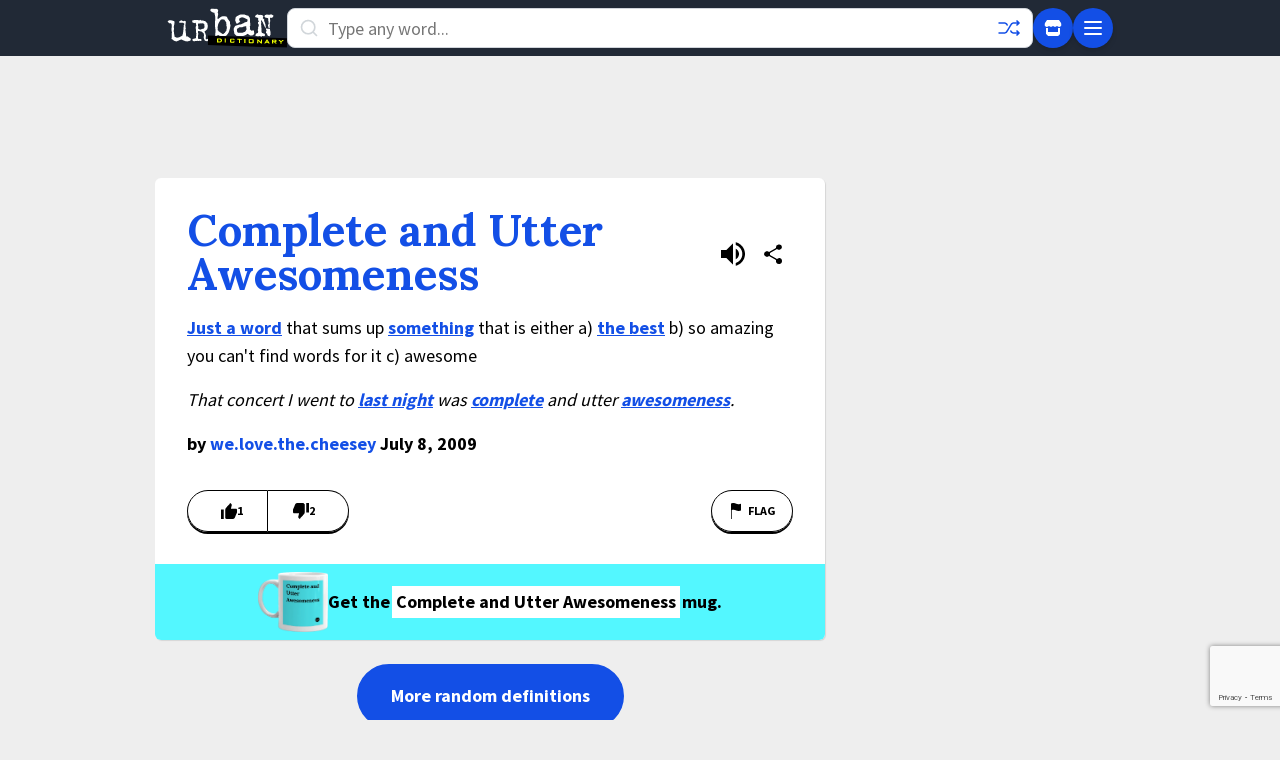

--- FILE ---
content_type: text/html; charset=utf-8
request_url: https://www.google.com/recaptcha/enterprise/anchor?ar=1&k=6Ld5tgYsAAAAAJbQ7kZJJ83v681QB5eCKA2rxyEP&co=aHR0cHM6Ly93d3cudXJiYW5kaWN0aW9uYXJ5LmNvbTo0NDM.&hl=en&v=N67nZn4AqZkNcbeMu4prBgzg&size=invisible&anchor-ms=20000&execute-ms=30000&cb=1awizb2k1vbz
body_size: 48629
content:
<!DOCTYPE HTML><html dir="ltr" lang="en"><head><meta http-equiv="Content-Type" content="text/html; charset=UTF-8">
<meta http-equiv="X-UA-Compatible" content="IE=edge">
<title>reCAPTCHA</title>
<style type="text/css">
/* cyrillic-ext */
@font-face {
  font-family: 'Roboto';
  font-style: normal;
  font-weight: 400;
  font-stretch: 100%;
  src: url(//fonts.gstatic.com/s/roboto/v48/KFO7CnqEu92Fr1ME7kSn66aGLdTylUAMa3GUBHMdazTgWw.woff2) format('woff2');
  unicode-range: U+0460-052F, U+1C80-1C8A, U+20B4, U+2DE0-2DFF, U+A640-A69F, U+FE2E-FE2F;
}
/* cyrillic */
@font-face {
  font-family: 'Roboto';
  font-style: normal;
  font-weight: 400;
  font-stretch: 100%;
  src: url(//fonts.gstatic.com/s/roboto/v48/KFO7CnqEu92Fr1ME7kSn66aGLdTylUAMa3iUBHMdazTgWw.woff2) format('woff2');
  unicode-range: U+0301, U+0400-045F, U+0490-0491, U+04B0-04B1, U+2116;
}
/* greek-ext */
@font-face {
  font-family: 'Roboto';
  font-style: normal;
  font-weight: 400;
  font-stretch: 100%;
  src: url(//fonts.gstatic.com/s/roboto/v48/KFO7CnqEu92Fr1ME7kSn66aGLdTylUAMa3CUBHMdazTgWw.woff2) format('woff2');
  unicode-range: U+1F00-1FFF;
}
/* greek */
@font-face {
  font-family: 'Roboto';
  font-style: normal;
  font-weight: 400;
  font-stretch: 100%;
  src: url(//fonts.gstatic.com/s/roboto/v48/KFO7CnqEu92Fr1ME7kSn66aGLdTylUAMa3-UBHMdazTgWw.woff2) format('woff2');
  unicode-range: U+0370-0377, U+037A-037F, U+0384-038A, U+038C, U+038E-03A1, U+03A3-03FF;
}
/* math */
@font-face {
  font-family: 'Roboto';
  font-style: normal;
  font-weight: 400;
  font-stretch: 100%;
  src: url(//fonts.gstatic.com/s/roboto/v48/KFO7CnqEu92Fr1ME7kSn66aGLdTylUAMawCUBHMdazTgWw.woff2) format('woff2');
  unicode-range: U+0302-0303, U+0305, U+0307-0308, U+0310, U+0312, U+0315, U+031A, U+0326-0327, U+032C, U+032F-0330, U+0332-0333, U+0338, U+033A, U+0346, U+034D, U+0391-03A1, U+03A3-03A9, U+03B1-03C9, U+03D1, U+03D5-03D6, U+03F0-03F1, U+03F4-03F5, U+2016-2017, U+2034-2038, U+203C, U+2040, U+2043, U+2047, U+2050, U+2057, U+205F, U+2070-2071, U+2074-208E, U+2090-209C, U+20D0-20DC, U+20E1, U+20E5-20EF, U+2100-2112, U+2114-2115, U+2117-2121, U+2123-214F, U+2190, U+2192, U+2194-21AE, U+21B0-21E5, U+21F1-21F2, U+21F4-2211, U+2213-2214, U+2216-22FF, U+2308-230B, U+2310, U+2319, U+231C-2321, U+2336-237A, U+237C, U+2395, U+239B-23B7, U+23D0, U+23DC-23E1, U+2474-2475, U+25AF, U+25B3, U+25B7, U+25BD, U+25C1, U+25CA, U+25CC, U+25FB, U+266D-266F, U+27C0-27FF, U+2900-2AFF, U+2B0E-2B11, U+2B30-2B4C, U+2BFE, U+3030, U+FF5B, U+FF5D, U+1D400-1D7FF, U+1EE00-1EEFF;
}
/* symbols */
@font-face {
  font-family: 'Roboto';
  font-style: normal;
  font-weight: 400;
  font-stretch: 100%;
  src: url(//fonts.gstatic.com/s/roboto/v48/KFO7CnqEu92Fr1ME7kSn66aGLdTylUAMaxKUBHMdazTgWw.woff2) format('woff2');
  unicode-range: U+0001-000C, U+000E-001F, U+007F-009F, U+20DD-20E0, U+20E2-20E4, U+2150-218F, U+2190, U+2192, U+2194-2199, U+21AF, U+21E6-21F0, U+21F3, U+2218-2219, U+2299, U+22C4-22C6, U+2300-243F, U+2440-244A, U+2460-24FF, U+25A0-27BF, U+2800-28FF, U+2921-2922, U+2981, U+29BF, U+29EB, U+2B00-2BFF, U+4DC0-4DFF, U+FFF9-FFFB, U+10140-1018E, U+10190-1019C, U+101A0, U+101D0-101FD, U+102E0-102FB, U+10E60-10E7E, U+1D2C0-1D2D3, U+1D2E0-1D37F, U+1F000-1F0FF, U+1F100-1F1AD, U+1F1E6-1F1FF, U+1F30D-1F30F, U+1F315, U+1F31C, U+1F31E, U+1F320-1F32C, U+1F336, U+1F378, U+1F37D, U+1F382, U+1F393-1F39F, U+1F3A7-1F3A8, U+1F3AC-1F3AF, U+1F3C2, U+1F3C4-1F3C6, U+1F3CA-1F3CE, U+1F3D4-1F3E0, U+1F3ED, U+1F3F1-1F3F3, U+1F3F5-1F3F7, U+1F408, U+1F415, U+1F41F, U+1F426, U+1F43F, U+1F441-1F442, U+1F444, U+1F446-1F449, U+1F44C-1F44E, U+1F453, U+1F46A, U+1F47D, U+1F4A3, U+1F4B0, U+1F4B3, U+1F4B9, U+1F4BB, U+1F4BF, U+1F4C8-1F4CB, U+1F4D6, U+1F4DA, U+1F4DF, U+1F4E3-1F4E6, U+1F4EA-1F4ED, U+1F4F7, U+1F4F9-1F4FB, U+1F4FD-1F4FE, U+1F503, U+1F507-1F50B, U+1F50D, U+1F512-1F513, U+1F53E-1F54A, U+1F54F-1F5FA, U+1F610, U+1F650-1F67F, U+1F687, U+1F68D, U+1F691, U+1F694, U+1F698, U+1F6AD, U+1F6B2, U+1F6B9-1F6BA, U+1F6BC, U+1F6C6-1F6CF, U+1F6D3-1F6D7, U+1F6E0-1F6EA, U+1F6F0-1F6F3, U+1F6F7-1F6FC, U+1F700-1F7FF, U+1F800-1F80B, U+1F810-1F847, U+1F850-1F859, U+1F860-1F887, U+1F890-1F8AD, U+1F8B0-1F8BB, U+1F8C0-1F8C1, U+1F900-1F90B, U+1F93B, U+1F946, U+1F984, U+1F996, U+1F9E9, U+1FA00-1FA6F, U+1FA70-1FA7C, U+1FA80-1FA89, U+1FA8F-1FAC6, U+1FACE-1FADC, U+1FADF-1FAE9, U+1FAF0-1FAF8, U+1FB00-1FBFF;
}
/* vietnamese */
@font-face {
  font-family: 'Roboto';
  font-style: normal;
  font-weight: 400;
  font-stretch: 100%;
  src: url(//fonts.gstatic.com/s/roboto/v48/KFO7CnqEu92Fr1ME7kSn66aGLdTylUAMa3OUBHMdazTgWw.woff2) format('woff2');
  unicode-range: U+0102-0103, U+0110-0111, U+0128-0129, U+0168-0169, U+01A0-01A1, U+01AF-01B0, U+0300-0301, U+0303-0304, U+0308-0309, U+0323, U+0329, U+1EA0-1EF9, U+20AB;
}
/* latin-ext */
@font-face {
  font-family: 'Roboto';
  font-style: normal;
  font-weight: 400;
  font-stretch: 100%;
  src: url(//fonts.gstatic.com/s/roboto/v48/KFO7CnqEu92Fr1ME7kSn66aGLdTylUAMa3KUBHMdazTgWw.woff2) format('woff2');
  unicode-range: U+0100-02BA, U+02BD-02C5, U+02C7-02CC, U+02CE-02D7, U+02DD-02FF, U+0304, U+0308, U+0329, U+1D00-1DBF, U+1E00-1E9F, U+1EF2-1EFF, U+2020, U+20A0-20AB, U+20AD-20C0, U+2113, U+2C60-2C7F, U+A720-A7FF;
}
/* latin */
@font-face {
  font-family: 'Roboto';
  font-style: normal;
  font-weight: 400;
  font-stretch: 100%;
  src: url(//fonts.gstatic.com/s/roboto/v48/KFO7CnqEu92Fr1ME7kSn66aGLdTylUAMa3yUBHMdazQ.woff2) format('woff2');
  unicode-range: U+0000-00FF, U+0131, U+0152-0153, U+02BB-02BC, U+02C6, U+02DA, U+02DC, U+0304, U+0308, U+0329, U+2000-206F, U+20AC, U+2122, U+2191, U+2193, U+2212, U+2215, U+FEFF, U+FFFD;
}
/* cyrillic-ext */
@font-face {
  font-family: 'Roboto';
  font-style: normal;
  font-weight: 500;
  font-stretch: 100%;
  src: url(//fonts.gstatic.com/s/roboto/v48/KFO7CnqEu92Fr1ME7kSn66aGLdTylUAMa3GUBHMdazTgWw.woff2) format('woff2');
  unicode-range: U+0460-052F, U+1C80-1C8A, U+20B4, U+2DE0-2DFF, U+A640-A69F, U+FE2E-FE2F;
}
/* cyrillic */
@font-face {
  font-family: 'Roboto';
  font-style: normal;
  font-weight: 500;
  font-stretch: 100%;
  src: url(//fonts.gstatic.com/s/roboto/v48/KFO7CnqEu92Fr1ME7kSn66aGLdTylUAMa3iUBHMdazTgWw.woff2) format('woff2');
  unicode-range: U+0301, U+0400-045F, U+0490-0491, U+04B0-04B1, U+2116;
}
/* greek-ext */
@font-face {
  font-family: 'Roboto';
  font-style: normal;
  font-weight: 500;
  font-stretch: 100%;
  src: url(//fonts.gstatic.com/s/roboto/v48/KFO7CnqEu92Fr1ME7kSn66aGLdTylUAMa3CUBHMdazTgWw.woff2) format('woff2');
  unicode-range: U+1F00-1FFF;
}
/* greek */
@font-face {
  font-family: 'Roboto';
  font-style: normal;
  font-weight: 500;
  font-stretch: 100%;
  src: url(//fonts.gstatic.com/s/roboto/v48/KFO7CnqEu92Fr1ME7kSn66aGLdTylUAMa3-UBHMdazTgWw.woff2) format('woff2');
  unicode-range: U+0370-0377, U+037A-037F, U+0384-038A, U+038C, U+038E-03A1, U+03A3-03FF;
}
/* math */
@font-face {
  font-family: 'Roboto';
  font-style: normal;
  font-weight: 500;
  font-stretch: 100%;
  src: url(//fonts.gstatic.com/s/roboto/v48/KFO7CnqEu92Fr1ME7kSn66aGLdTylUAMawCUBHMdazTgWw.woff2) format('woff2');
  unicode-range: U+0302-0303, U+0305, U+0307-0308, U+0310, U+0312, U+0315, U+031A, U+0326-0327, U+032C, U+032F-0330, U+0332-0333, U+0338, U+033A, U+0346, U+034D, U+0391-03A1, U+03A3-03A9, U+03B1-03C9, U+03D1, U+03D5-03D6, U+03F0-03F1, U+03F4-03F5, U+2016-2017, U+2034-2038, U+203C, U+2040, U+2043, U+2047, U+2050, U+2057, U+205F, U+2070-2071, U+2074-208E, U+2090-209C, U+20D0-20DC, U+20E1, U+20E5-20EF, U+2100-2112, U+2114-2115, U+2117-2121, U+2123-214F, U+2190, U+2192, U+2194-21AE, U+21B0-21E5, U+21F1-21F2, U+21F4-2211, U+2213-2214, U+2216-22FF, U+2308-230B, U+2310, U+2319, U+231C-2321, U+2336-237A, U+237C, U+2395, U+239B-23B7, U+23D0, U+23DC-23E1, U+2474-2475, U+25AF, U+25B3, U+25B7, U+25BD, U+25C1, U+25CA, U+25CC, U+25FB, U+266D-266F, U+27C0-27FF, U+2900-2AFF, U+2B0E-2B11, U+2B30-2B4C, U+2BFE, U+3030, U+FF5B, U+FF5D, U+1D400-1D7FF, U+1EE00-1EEFF;
}
/* symbols */
@font-face {
  font-family: 'Roboto';
  font-style: normal;
  font-weight: 500;
  font-stretch: 100%;
  src: url(//fonts.gstatic.com/s/roboto/v48/KFO7CnqEu92Fr1ME7kSn66aGLdTylUAMaxKUBHMdazTgWw.woff2) format('woff2');
  unicode-range: U+0001-000C, U+000E-001F, U+007F-009F, U+20DD-20E0, U+20E2-20E4, U+2150-218F, U+2190, U+2192, U+2194-2199, U+21AF, U+21E6-21F0, U+21F3, U+2218-2219, U+2299, U+22C4-22C6, U+2300-243F, U+2440-244A, U+2460-24FF, U+25A0-27BF, U+2800-28FF, U+2921-2922, U+2981, U+29BF, U+29EB, U+2B00-2BFF, U+4DC0-4DFF, U+FFF9-FFFB, U+10140-1018E, U+10190-1019C, U+101A0, U+101D0-101FD, U+102E0-102FB, U+10E60-10E7E, U+1D2C0-1D2D3, U+1D2E0-1D37F, U+1F000-1F0FF, U+1F100-1F1AD, U+1F1E6-1F1FF, U+1F30D-1F30F, U+1F315, U+1F31C, U+1F31E, U+1F320-1F32C, U+1F336, U+1F378, U+1F37D, U+1F382, U+1F393-1F39F, U+1F3A7-1F3A8, U+1F3AC-1F3AF, U+1F3C2, U+1F3C4-1F3C6, U+1F3CA-1F3CE, U+1F3D4-1F3E0, U+1F3ED, U+1F3F1-1F3F3, U+1F3F5-1F3F7, U+1F408, U+1F415, U+1F41F, U+1F426, U+1F43F, U+1F441-1F442, U+1F444, U+1F446-1F449, U+1F44C-1F44E, U+1F453, U+1F46A, U+1F47D, U+1F4A3, U+1F4B0, U+1F4B3, U+1F4B9, U+1F4BB, U+1F4BF, U+1F4C8-1F4CB, U+1F4D6, U+1F4DA, U+1F4DF, U+1F4E3-1F4E6, U+1F4EA-1F4ED, U+1F4F7, U+1F4F9-1F4FB, U+1F4FD-1F4FE, U+1F503, U+1F507-1F50B, U+1F50D, U+1F512-1F513, U+1F53E-1F54A, U+1F54F-1F5FA, U+1F610, U+1F650-1F67F, U+1F687, U+1F68D, U+1F691, U+1F694, U+1F698, U+1F6AD, U+1F6B2, U+1F6B9-1F6BA, U+1F6BC, U+1F6C6-1F6CF, U+1F6D3-1F6D7, U+1F6E0-1F6EA, U+1F6F0-1F6F3, U+1F6F7-1F6FC, U+1F700-1F7FF, U+1F800-1F80B, U+1F810-1F847, U+1F850-1F859, U+1F860-1F887, U+1F890-1F8AD, U+1F8B0-1F8BB, U+1F8C0-1F8C1, U+1F900-1F90B, U+1F93B, U+1F946, U+1F984, U+1F996, U+1F9E9, U+1FA00-1FA6F, U+1FA70-1FA7C, U+1FA80-1FA89, U+1FA8F-1FAC6, U+1FACE-1FADC, U+1FADF-1FAE9, U+1FAF0-1FAF8, U+1FB00-1FBFF;
}
/* vietnamese */
@font-face {
  font-family: 'Roboto';
  font-style: normal;
  font-weight: 500;
  font-stretch: 100%;
  src: url(//fonts.gstatic.com/s/roboto/v48/KFO7CnqEu92Fr1ME7kSn66aGLdTylUAMa3OUBHMdazTgWw.woff2) format('woff2');
  unicode-range: U+0102-0103, U+0110-0111, U+0128-0129, U+0168-0169, U+01A0-01A1, U+01AF-01B0, U+0300-0301, U+0303-0304, U+0308-0309, U+0323, U+0329, U+1EA0-1EF9, U+20AB;
}
/* latin-ext */
@font-face {
  font-family: 'Roboto';
  font-style: normal;
  font-weight: 500;
  font-stretch: 100%;
  src: url(//fonts.gstatic.com/s/roboto/v48/KFO7CnqEu92Fr1ME7kSn66aGLdTylUAMa3KUBHMdazTgWw.woff2) format('woff2');
  unicode-range: U+0100-02BA, U+02BD-02C5, U+02C7-02CC, U+02CE-02D7, U+02DD-02FF, U+0304, U+0308, U+0329, U+1D00-1DBF, U+1E00-1E9F, U+1EF2-1EFF, U+2020, U+20A0-20AB, U+20AD-20C0, U+2113, U+2C60-2C7F, U+A720-A7FF;
}
/* latin */
@font-face {
  font-family: 'Roboto';
  font-style: normal;
  font-weight: 500;
  font-stretch: 100%;
  src: url(//fonts.gstatic.com/s/roboto/v48/KFO7CnqEu92Fr1ME7kSn66aGLdTylUAMa3yUBHMdazQ.woff2) format('woff2');
  unicode-range: U+0000-00FF, U+0131, U+0152-0153, U+02BB-02BC, U+02C6, U+02DA, U+02DC, U+0304, U+0308, U+0329, U+2000-206F, U+20AC, U+2122, U+2191, U+2193, U+2212, U+2215, U+FEFF, U+FFFD;
}
/* cyrillic-ext */
@font-face {
  font-family: 'Roboto';
  font-style: normal;
  font-weight: 900;
  font-stretch: 100%;
  src: url(//fonts.gstatic.com/s/roboto/v48/KFO7CnqEu92Fr1ME7kSn66aGLdTylUAMa3GUBHMdazTgWw.woff2) format('woff2');
  unicode-range: U+0460-052F, U+1C80-1C8A, U+20B4, U+2DE0-2DFF, U+A640-A69F, U+FE2E-FE2F;
}
/* cyrillic */
@font-face {
  font-family: 'Roboto';
  font-style: normal;
  font-weight: 900;
  font-stretch: 100%;
  src: url(//fonts.gstatic.com/s/roboto/v48/KFO7CnqEu92Fr1ME7kSn66aGLdTylUAMa3iUBHMdazTgWw.woff2) format('woff2');
  unicode-range: U+0301, U+0400-045F, U+0490-0491, U+04B0-04B1, U+2116;
}
/* greek-ext */
@font-face {
  font-family: 'Roboto';
  font-style: normal;
  font-weight: 900;
  font-stretch: 100%;
  src: url(//fonts.gstatic.com/s/roboto/v48/KFO7CnqEu92Fr1ME7kSn66aGLdTylUAMa3CUBHMdazTgWw.woff2) format('woff2');
  unicode-range: U+1F00-1FFF;
}
/* greek */
@font-face {
  font-family: 'Roboto';
  font-style: normal;
  font-weight: 900;
  font-stretch: 100%;
  src: url(//fonts.gstatic.com/s/roboto/v48/KFO7CnqEu92Fr1ME7kSn66aGLdTylUAMa3-UBHMdazTgWw.woff2) format('woff2');
  unicode-range: U+0370-0377, U+037A-037F, U+0384-038A, U+038C, U+038E-03A1, U+03A3-03FF;
}
/* math */
@font-face {
  font-family: 'Roboto';
  font-style: normal;
  font-weight: 900;
  font-stretch: 100%;
  src: url(//fonts.gstatic.com/s/roboto/v48/KFO7CnqEu92Fr1ME7kSn66aGLdTylUAMawCUBHMdazTgWw.woff2) format('woff2');
  unicode-range: U+0302-0303, U+0305, U+0307-0308, U+0310, U+0312, U+0315, U+031A, U+0326-0327, U+032C, U+032F-0330, U+0332-0333, U+0338, U+033A, U+0346, U+034D, U+0391-03A1, U+03A3-03A9, U+03B1-03C9, U+03D1, U+03D5-03D6, U+03F0-03F1, U+03F4-03F5, U+2016-2017, U+2034-2038, U+203C, U+2040, U+2043, U+2047, U+2050, U+2057, U+205F, U+2070-2071, U+2074-208E, U+2090-209C, U+20D0-20DC, U+20E1, U+20E5-20EF, U+2100-2112, U+2114-2115, U+2117-2121, U+2123-214F, U+2190, U+2192, U+2194-21AE, U+21B0-21E5, U+21F1-21F2, U+21F4-2211, U+2213-2214, U+2216-22FF, U+2308-230B, U+2310, U+2319, U+231C-2321, U+2336-237A, U+237C, U+2395, U+239B-23B7, U+23D0, U+23DC-23E1, U+2474-2475, U+25AF, U+25B3, U+25B7, U+25BD, U+25C1, U+25CA, U+25CC, U+25FB, U+266D-266F, U+27C0-27FF, U+2900-2AFF, U+2B0E-2B11, U+2B30-2B4C, U+2BFE, U+3030, U+FF5B, U+FF5D, U+1D400-1D7FF, U+1EE00-1EEFF;
}
/* symbols */
@font-face {
  font-family: 'Roboto';
  font-style: normal;
  font-weight: 900;
  font-stretch: 100%;
  src: url(//fonts.gstatic.com/s/roboto/v48/KFO7CnqEu92Fr1ME7kSn66aGLdTylUAMaxKUBHMdazTgWw.woff2) format('woff2');
  unicode-range: U+0001-000C, U+000E-001F, U+007F-009F, U+20DD-20E0, U+20E2-20E4, U+2150-218F, U+2190, U+2192, U+2194-2199, U+21AF, U+21E6-21F0, U+21F3, U+2218-2219, U+2299, U+22C4-22C6, U+2300-243F, U+2440-244A, U+2460-24FF, U+25A0-27BF, U+2800-28FF, U+2921-2922, U+2981, U+29BF, U+29EB, U+2B00-2BFF, U+4DC0-4DFF, U+FFF9-FFFB, U+10140-1018E, U+10190-1019C, U+101A0, U+101D0-101FD, U+102E0-102FB, U+10E60-10E7E, U+1D2C0-1D2D3, U+1D2E0-1D37F, U+1F000-1F0FF, U+1F100-1F1AD, U+1F1E6-1F1FF, U+1F30D-1F30F, U+1F315, U+1F31C, U+1F31E, U+1F320-1F32C, U+1F336, U+1F378, U+1F37D, U+1F382, U+1F393-1F39F, U+1F3A7-1F3A8, U+1F3AC-1F3AF, U+1F3C2, U+1F3C4-1F3C6, U+1F3CA-1F3CE, U+1F3D4-1F3E0, U+1F3ED, U+1F3F1-1F3F3, U+1F3F5-1F3F7, U+1F408, U+1F415, U+1F41F, U+1F426, U+1F43F, U+1F441-1F442, U+1F444, U+1F446-1F449, U+1F44C-1F44E, U+1F453, U+1F46A, U+1F47D, U+1F4A3, U+1F4B0, U+1F4B3, U+1F4B9, U+1F4BB, U+1F4BF, U+1F4C8-1F4CB, U+1F4D6, U+1F4DA, U+1F4DF, U+1F4E3-1F4E6, U+1F4EA-1F4ED, U+1F4F7, U+1F4F9-1F4FB, U+1F4FD-1F4FE, U+1F503, U+1F507-1F50B, U+1F50D, U+1F512-1F513, U+1F53E-1F54A, U+1F54F-1F5FA, U+1F610, U+1F650-1F67F, U+1F687, U+1F68D, U+1F691, U+1F694, U+1F698, U+1F6AD, U+1F6B2, U+1F6B9-1F6BA, U+1F6BC, U+1F6C6-1F6CF, U+1F6D3-1F6D7, U+1F6E0-1F6EA, U+1F6F0-1F6F3, U+1F6F7-1F6FC, U+1F700-1F7FF, U+1F800-1F80B, U+1F810-1F847, U+1F850-1F859, U+1F860-1F887, U+1F890-1F8AD, U+1F8B0-1F8BB, U+1F8C0-1F8C1, U+1F900-1F90B, U+1F93B, U+1F946, U+1F984, U+1F996, U+1F9E9, U+1FA00-1FA6F, U+1FA70-1FA7C, U+1FA80-1FA89, U+1FA8F-1FAC6, U+1FACE-1FADC, U+1FADF-1FAE9, U+1FAF0-1FAF8, U+1FB00-1FBFF;
}
/* vietnamese */
@font-face {
  font-family: 'Roboto';
  font-style: normal;
  font-weight: 900;
  font-stretch: 100%;
  src: url(//fonts.gstatic.com/s/roboto/v48/KFO7CnqEu92Fr1ME7kSn66aGLdTylUAMa3OUBHMdazTgWw.woff2) format('woff2');
  unicode-range: U+0102-0103, U+0110-0111, U+0128-0129, U+0168-0169, U+01A0-01A1, U+01AF-01B0, U+0300-0301, U+0303-0304, U+0308-0309, U+0323, U+0329, U+1EA0-1EF9, U+20AB;
}
/* latin-ext */
@font-face {
  font-family: 'Roboto';
  font-style: normal;
  font-weight: 900;
  font-stretch: 100%;
  src: url(//fonts.gstatic.com/s/roboto/v48/KFO7CnqEu92Fr1ME7kSn66aGLdTylUAMa3KUBHMdazTgWw.woff2) format('woff2');
  unicode-range: U+0100-02BA, U+02BD-02C5, U+02C7-02CC, U+02CE-02D7, U+02DD-02FF, U+0304, U+0308, U+0329, U+1D00-1DBF, U+1E00-1E9F, U+1EF2-1EFF, U+2020, U+20A0-20AB, U+20AD-20C0, U+2113, U+2C60-2C7F, U+A720-A7FF;
}
/* latin */
@font-face {
  font-family: 'Roboto';
  font-style: normal;
  font-weight: 900;
  font-stretch: 100%;
  src: url(//fonts.gstatic.com/s/roboto/v48/KFO7CnqEu92Fr1ME7kSn66aGLdTylUAMa3yUBHMdazQ.woff2) format('woff2');
  unicode-range: U+0000-00FF, U+0131, U+0152-0153, U+02BB-02BC, U+02C6, U+02DA, U+02DC, U+0304, U+0308, U+0329, U+2000-206F, U+20AC, U+2122, U+2191, U+2193, U+2212, U+2215, U+FEFF, U+FFFD;
}

</style>
<link rel="stylesheet" type="text/css" href="https://www.gstatic.com/recaptcha/releases/N67nZn4AqZkNcbeMu4prBgzg/styles__ltr.css">
<script nonce="HQbsnRhdrab2Vttl7bY4TA" type="text/javascript">window['__recaptcha_api'] = 'https://www.google.com/recaptcha/enterprise/';</script>
<script type="text/javascript" src="https://www.gstatic.com/recaptcha/releases/N67nZn4AqZkNcbeMu4prBgzg/recaptcha__en.js" nonce="HQbsnRhdrab2Vttl7bY4TA">
      
    </script></head>
<body><div id="rc-anchor-alert" class="rc-anchor-alert"></div>
<input type="hidden" id="recaptcha-token" value="[base64]">
<script type="text/javascript" nonce="HQbsnRhdrab2Vttl7bY4TA">
      recaptcha.anchor.Main.init("[\x22ainput\x22,[\x22bgdata\x22,\x22\x22,\[base64]/[base64]/[base64]/[base64]/[base64]/[base64]/KGcoTywyNTMsTy5PKSxVRyhPLEMpKTpnKE8sMjUzLEMpLE8pKSxsKSksTykpfSxieT1mdW5jdGlvbihDLE8sdSxsKXtmb3IobD0odT1SKEMpLDApO08+MDtPLS0pbD1sPDw4fFooQyk7ZyhDLHUsbCl9LFVHPWZ1bmN0aW9uKEMsTyl7Qy5pLmxlbmd0aD4xMDQ/[base64]/[base64]/[base64]/[base64]/[base64]/[base64]/[base64]\\u003d\x22,\[base64]\\u003d\\u003d\x22,\x22w5DDgCoFRkAtwo/DocOMA8OKNmNADMOPwqzDgsKEw5tCw4zDp8KvKTPDkGJSYyMeasOQw6ZPwqjDvlTDkcKyF8ORXcO5WFhcwoZZeRtCQHFqwrc1w7LDqsKKO8KKwrHDjl/ChsOnOsOOw5tqw7Udw4AWWFx+VS/[base64]/HcKTwpZSw5ZGE1LChcO0wr3Cu8OuwqnDr8ObwqXDpXrCn8Klw6low7I6w5XDllLCozvCjjgAYcOSw5Rnw6TDrgjDrUzCpSMlJlLDjkrDk2oXw504S17CuMOSw5vDrMOxwoh9HMOuJsOqP8OTfsKXwpU2w5YzEcObw6Yvwp/Dvk0CPsONYcOcB8KlLzfCsMK8DDXCq8Knwo3Cr0TCqkwuQ8OgwqXCmzwSVDhvwqjCucO4wp4ow7gMwq3CkDEMw4/Dg8OPwpISFE7DiMKwLUVjDXDDncKlw5Ucw4hdCcKEXmbCnEIDTcK7w7LDtlllMGUww7bCmih4wpUiwrvCn3bDlHt1J8KOXGLCnMKlwo4Lfi/DnSnCsT51wq/[base64]/E8K/wp/[base64]/[base64]/[base64]/DjsOdw7RLWWM2UHopTTgrwojDnMOBwoXDhFwabCYhwqLCswhNUcOAeUp4dsKneAwCSxfClMOXwpo5BUDDgFDDt1bClMOpc8ODw40OYMOuw4jDo2/Co0bDpgXCucKCFF4+wplXwqXCuVjDkwYFw5hUISQ+SMOKIMOyw5DCosOleULDrcKUfcO7wrgYT8ONw5Ryw7rDnz8jS8KBVldbGMOQwo4+w6DCgyfClFkbKX3DicKEwp0HwqHDnlLCjsOuwph1w6YSBA7Cri5MwoPCq8KhMsKaw7ljw6ZXesO1W2Eswo7CtxrDpMO/w6Z6TmQNVV/DvlrCizA3wpHDkBjDj8OkWkTDg8K+V3jCk8KuJ1RVw43Di8ORw7zCusKlfXYvF8Oaw41MOApewpsvOsKTSMK+w6d/[base64]/ClcKvDgsLPBl/[base64]/[base64]/DkW0kVMORdsKaFMOYI8OyAcKqw782woVZwozDmsK3TB53VMKBw7nClXbDpXt/FMKeBnshNlHDjUc3GFnDui3DusOow7XChkdEwqHCpEABbH9+csOcwqoqwot0w5hGKU/ChkU1wr1/ZV3Cij3DpDTDjsOpw7rCtwxiXMO/wobDjsKKMwFADld/[base64]/[base64]/[base64]/C8OZHMKvRMKHw71Dwq8Sw6p3V3/Ci8O2DG7Cr8KpBmt0w77DlRo8cArChsOyw6pewq0hIVd6S8Oyw6vDj0PDrMKfccKRfMOFNsO1P2HCkcOLw7TDqDcuw6zDu8KBwqPDpjx4wq/CisK6wqFrw4xkw5DDjWwyHm7CksOlRcO8w6x4w5HDuQ3Cr3IVw7hrw5jCjT3DgyJoD8OlLS7DisKMIQjDugckDMKFwo7CkMKXU8K0GWhgw7t2A8Kqw53CuMKhw7bCm8KPBx46wpHCgSl1VcK2w47CllgQFirDtsOAwqs8w7bDrVxEB8KbwrzCin/DhB1Wwo7Ds8Oew5vCs8ONw4diYcObXkMIfcOBTVxlHzFfw43DjwtiwoJJwqgNw6zDvgBVwrXCrDI6wrxWwodjdgTDiMKjwpdDw71oEzRsw4x9w5nCrMK5OwR7TEbCkVDCr8KhwofDjDsuwpwfw4XDjgjDncKKw5bDgCNyw5MkwpghKMKiwq/CrBXDs3NrS31hwrnCnRvDmW/Cuy51wrPCvXXCr0kTw60gw4/DgxTCucKkW8OUwonDj8OIw68TMhEvw6tPFcK3wrXCrE3Ch8KWw7E0wpDCg8Kow6fCtzsAwqHDkyJbH8OtNiBSwrHDiMOvw4nDti4ZVcK/I8OLw616U8KHElBAwq0EQsOHw5Zzw7gCwrHCilsnw6/DtcKQw5bCuMKzC19xDsOhAyTDukbDsjxqwqfClsKCwq7Dgx7DhMKkChnCgMKhwqDCr8KwRFPCj3nCt04awrvDpcKUDMKsccKhw69Rw4nDgsOAwocmw7/[base64]/wpkdw4XCkl3Dr8OwDHlQwpHCt0EcKsKhe8OtwoLCtsO9w5nDtm/CoMK9RWQyw6jDlXvCiWHDvFnDtcKBwqV2wqjCvcO0w75nZBheNMOyQE8swp/Cqw9/ZBt5G8OXWcO+wpnDsgcbwqTDnCRKw6TDpMONwqUfwoTCq2jDgVLCtMKoC8KkKcORwrADwp5ywrfCpsKgY1JJWTjCl8Kgw71ew4/Cgg83w6NRIcKFw67CmMKIQ8KjwrDDqMO8w4ZNw75cAn1ZwpEVGwfCpFLDvcOZS1jChnTCsDhQC8Kuw7PCoWhMwrzDjcKQCWldw4HDv8OeQcKDBy/DtSPDiwgxwolWQhbCgcOvw7o/[base64]/DrFnDrsOOwqQsEGhsw6nCgcKzw5JFDBVDw7fClXHCgcO8KcKhw4LCg3VtwqVYw60Twp3CusOjw5NwaQzDshPDrx7CvsKRV8Kfwo0Pw6PDpsONKwbCrWXCjE7CjlDClsOnQMOtWsK5aBXDiMO/[base64]/CmUxtScOmw4Z5wr7CohLCo8KlVcKVwrDDk8O4OsKNwptvDRzDusOdEShUP1NVEkpxKlXDksOPU0QGw6FywrQLOBJuwrbDpsObY1R0cMKnF0cHUSsFccOAYsOPFMKuOcKgw78nw7ZKw7Exwp0hw5Z2e084FyMlw6UcX0HDhsK/w6U/[base64]/M8KfHSPChw7Dvw7DjU9/HsKGWTbChcKJwq1twp8URMOBwqDCnRvDmcONBUPCuSYEJMK5LMKQGUXChlvCnF7DgglIJcOKwpvDjz8TMEwNCQV8WDZgw7BtWVDDoFzDqsO6w7DCkmwSQ1rDvxUMcXfCs8OLw4ApVsKhWGUywp5tdFBdw4XDl8Ohw4zCgB4WwqxWXyEywoR/w5vCvBsNwrZRasO+wpjCnMOtwr0hw5FMc8OnworDt8O8MMOBwrjCoCLDojjDnMO3w4rDokoXHy0fwpjDgCjDvMK5OyHCqQVsw7nDpyPCpS4XwpRMwp/[base64]/DnMKHb8Ofw5rDnTTCvMK8YsOIBBFvGMKQCklZw7wow6U8w6J+wrcgwplFPcOywr0/w7HDmcOvwr8mwrTDmUcuSMKQecOiDcKUw7jDlVYJQcKELsKJWGjCt2rDuUTDi1BgcmPCvDM0w47CjV7CqVc7dMK5w7nDmsOIw5PCoyRlLsOCKGZGw7Zcw53CiCjDq8KLwoBpw6LDicO3YMOCFsK+UcKpQsO1wpImUsOvOkk2XMKyw4nDu8Kgwr3DusKdwoDCocOgABp/GBbDlsOUPU4UfEdlBixyw5LDscKQGxPDqMOabHDDh19Ww5dDw4XCo8K8wqRQD8Kww6AqfjzDisORw5kFfijChUUuw7zDjMOjwrTCiR/CiSbDo8KZwodHw6IHMjALw4bChlXChsK5wq5sw6PCmcO6G8OgwrVDw79JwpzDjyzDucKPCSfDisOcw7rCisKRW8KDwrpzw7AeMlIbFEhKNzzClit9w5d9w5vDlsKkw6nDlcOJFcKywpgSYsKBdsKYw4rDg2wRGUfDvljDtR/[base64]/w491DcOFw4x4wpoPSn1uwqdfw4vCjsOWwqtVwqPCrMOSwpUFw57DplvDtcOQwpDDtmUYY8KCw5LDiEVMw4ZtK8O8w7ksW8K2BTEqw786VMOmTjcHw79Lw6luwq8BMz1ACxvDp8OXAS/Cix1ww4PDoMK7w5TDmFvDmEzCgcKfw6Mqw5DDgmpKCcOiw787woLCmxTDlhHDicOow7LCvz7CvMOcwrbDvUHDiMO5wrHCvsKXwrnCpAA3GsOWwplZw53CtMKfQnvCpMKQTVDDtVzDrhInw6nDjjDDlS3DusKUMh7CkcOdw4VCQMK+LwEwOVXDkFI1wq1cLDfDrV/DusOOw44pwrhYw7Q6Q8OZwrA6OsKNwoZ9bBYlwqfDssOJfcKQSRsWw5JOV8KOw61IER0/[base64]/DkQbDnXjDoMK7wod6a8K9wq7CrFITEybDtmrDnMOFwqLDuGhEw4nCmMOiZ8OHGEUow6LCgEgpwptHEcOuwoXCsHPCicKKw5lKQ8OHw6HCnlnDonfDpcODIjJ2w4AKE3MbdsKWwrR3QDDCsMKRwo8ww4LChMKJazQrwo5Nwr3Dj8KMSARrXMKqNhJ/wowzw63DpV8KRsKMw5EWOGlYB3FZZkUPw7ISYsODKMOvQzXCnsOve2/DiAfCmcOXOMOAECApesK7wq0aQsO1KiHDk8OAYcK3woIMw6A4WyPCrcOURMK8EljCscKNwoggwolRwpDDlcOlw5glEn0vH8Kyw6kyaMKowoMzw5l3wq5GfsO7dHfDkcOHOcKHB8OkfhnDusO+wrzCtMKbHUp9woHDlyFxXyTCmWnDihItw5DDsxHCoQADS1/CtRp9wrDDmMKBw67DpCt1w6TDucO8wofDqCU6E8KWwo9hwrNXN8OGAQbCmMO7OcK2VlzClsOWwrUIwohZIMK6wrXCrToWw5DDo8OpNybDrTwXw4dBw7PCusKGwoUuwp3DjUcow5pnw6ITXC/CkMOZNMKxH8OsHcKtRcKaGGJwRgh9XVXCqcK/[base64]/DuiUuwpw1FyDCnsKiWixHO3rDscOoESbDmTjCvgc+V1FIwofDiD7Dm0p/w7DChR8UwoNewoQ2GcO3w7FmEW7DisKmw6E6L1wxdsOZw5XDtGklYyPDsjbChMOawr1Xw5PDoz/Dh8O4BMORwrnCjMK6w6d0w4sDw5jChsOJw75qwqMww7XCiMOSFsK7RcKDHAgINcOtwoLCh8O6asOtw5zDk3TCtsKyZiDCh8OyLycjwrBhcsKqT8KOC8KJHcKRwrXCqhNHwoY6w4M1woZgw6fCp8KAwr3DqmjDrn/DuEpYSMOWTMO3w5R4w7LDrRrDvMOpe8Olw70oZxwBw4wzwpIlZ8Kgw5ozAwI1w6LClVwNb8KGTRLCgTtGwq8cWhjDmsO3c8Orw6LDjTNJworCrcOWSFHDm3xswqUXLcKmWMOWfRdtGsKaw6fDvsOcEilJQhYUwqfCtHbCtW/Dm8OCbC4BK8KdGsOqwr57N8Kuw4/CojDDmCPCoxzCpFh1wrVrbl1dwrLCiMK8Ny/[base64]/CvUrDoXlgHcOpw6ZafTEOwqJTeBvCuwwIVMKMwqzCtARuw4PCmD/[base64]/DrMOBLcOkAMKbw6rCqWgsacK5wpYxCGvCgGTCqjTDu8OGwo12FD3Ci8KgwpTCqEJifcODw7zDocKaXE/DhMOOwr4zCW5/w4YFw6HDm8OyEsOIw5PCvMKMw50Cw6tawrsVw5LDosKpTMK4NlvCjMKcfXotd17CsidkNn/DsMKUbcO0wqMow7R9w41/[base64]/[base64]/CqRnCvnsRwojDsMOxw7DDkzDDozNHYkZ5WsK1wp0bMsO5w75Bw4VbGMKBwrHDtMKsw4wpw4jDgllHNkjCicOYw70CYMKlw6PCh8KFwq3Dhk8TwpdlRRsZaVw3w6opwrxSw5JZGMKqJ8Onw6fDpXtqOsOVw6fDscOhfHl/w4TCpX7DjFLCoz3ChMOMYhQZZsOYdMOAw5hHw5nCjHfClsOIw6nCjsObw5sSVVJoScOVYB/Cm8OJLwYfwqYCwo3Dh8KEw4/Ck8Kdwo7CoWl4w6HCj8KMwqhGwpnDpCFwwrPDisKAw6J3w4w3IcKWQMOIw47Dr0xkHgsmwrbCgcKZwpXCqg7Cp3nDp3fCvWfCiEvDsV8Bw6UUVA7DtsKjwobChMO7wp19HzfCisKAw7rDk3x7EsKkw7jCuRp+wrNtOlRowqIJI3TDolIrw75XN3pFwq/Co0QbwrRNPcKbVSTCvnbDm8O0wqLDs8KFZMOuwqUywp3DoMKOwo1DdsO5wpzDmcOKEMKKRQ3Dm8OpCRzDsWRKHcKpwr3CsMOsSMKra8KwwpzCrWHDoBnDghDDujPDgsO2bzwow5Mxw5/DrsKCeFPDoGfCux0Cw5/CpMKoHsKRwrAgw51Yw5HCk8OWX8KzA07Cj8OHw6PDlQbDvE7Dn8KHw7tVLcOnY2gGacKUN8KPD8KsEXkuBMOqwpErDX7Cp8KHQsOHw7QFwq0JRHR9w4powpXDkMK1fsKLwp80w5zDs8K8wpTDpUciQ8O0wqjDpA3DusOlw5gNwqdDwonDl8O/wqPCkipOw7Znwpd9w4LCuzrDuVNcSlUGF8KvwokKWsOsw5zDnWbDo8Oqw6hPRMOId3LCpcKGOSd2bC8owp1WwrBvSR/DiMOGe3XDtMKsMnI4wpVJF8OxwrnCgxzCuUTCsnXDksKfwqHCgcOtScKCZDLDrE5gw65hTsKsw4Afw6wPCMOhQzLDisKKJsKlw63DqsOke2QeBMKRwqfDmnFQwrPCh03CpcONOMKYPg3DhRfDlSLCscOuBnjDrQIXwoxhHWpzPMKew4t+BcKCw5XCoG3Co1/DmMKHw5nDiB5dw5TDhQJVO8O9w63DrT7Cnx8sw5XDimdwwrjCvcKuPsOHTsKbwpzCvRpIXxLDikAHwqRFdyPCnzAew7DCgMK6bzgAwowYw6klwrU6wqkDBMOtB8OAwqVXw74pXUDDgHsFIsO+wo/CqzFXwrsPwqDDl8ONMsKlFMORPGkgwqEXwobCq8OXeMK/BGVmJsONLGXDoE7DrHLDqcKvMsOsw4IrHcOIw7rCh30zwrjCg8OBbsK4wrDCuwjDilsGwqMnw50cwphlwrY8w7BxSsK/acKCw7XCvcOgE8KrNRnDuxQResK2w7LCrcO/wqQxQMOAGMKfwo3DiMOnLFoAwqLDjkzDhsOBf8OwwqHCnzzCiR1NPcOtPyp0B8Okw6QUw58SwpLDrsOzdHQiwrbCvynDvcOgbxx+wr/CnjfCjsORwpLCrV7CoTYDFwvDphs3XcOuwqLCngjDlMOlHHrCvzpMYWx2UcK8YmfCu8O3wrJtwpkew4p5KMKDw6rDgsOAwqXDnELCq1kVPcKgHMOvFmDCgcOJWHshesOTAFN7WRjDsMO/[base64]/[base64]/DhDQQBMKlDURlBiAnN2soGTbCuEjDhEjDuQEdwrg6wrNGb8KLU0wNEsKZw47Cp8Orw6fCmyN+w5khYsKUJMOncG/DmWYbw5QNJXTDilzClsOIw5fCrm9aHxHDpi9tXsORwo1ZMSBfVnxFeWJTO07CsWzCg8KdCC/DrQvDuB7DvDrDskzDiDLCr2nDuMO2EsOGAkjDjMKZSxQdDkZqejrDhHA8SwF/asKEw4vDj8OBe8OCSMOWNsKFU2sVc1Mlw5LCv8OMA0V4w7DDkF3CrMOOw6fDtQTCnFgaw7RtwqUhAcKDwrPDtU90wqXDsGXChsKABsOiw5oHE8Krdi9gLMKOw5Vmw7HDrR/[base64]/c8O1wowYdsK6woLClBvCrsO4LsOtHWLDjDAiwrfCvCbCnx4LacKaw7TDkiXCssO2AMOZbXooAsONw4AzWSTDmA/DsnJRBMKdTsOawo7CvTrDicKRHzvDkQXDn2Y4UcObwp/CkQbCgEnCmW7Di2nDuHjCswZCMTXCncKFIMOuw4fCusOOSWQ/wrLDjsOZwog0Ugg/GcKkwr1cC8ORw7sxw7DCgcKBPWQFwrfClhkbwqLDs0ZVw4kvwrFHVV/CgMOjw5jCm8KlfS7CrlvCkMKfFcOvwoIheX/[base64]/wqFcwpEYwoDCjMKYw6NiwoV9Q1TCrcKEwpQ0wo1Fw5VoP8OSFcKfwqLCusOLw6p8AmbDtcKhw5/DvSTDk8KDw6fDl8O5wpUcDsOsZcKuMMOcWMKnw7EqcsO6KA5Ow7zCmSc3w7cZw6bDuxnCkcONTcKIMAHDhsK5w5nDoylQwpcDFBV4w6k+BMOjJMOYw5l7fR9/woFADwDCpH1xScOZFT4scMO7w6rChAAPTMKhVMOXF8OfAAHDhW3DmsOEwqLCj8KbwpXDncOCE8Khw74DS8KXw4YtwqXCuX8dwpVkw5TDqCLDoAMEGcOGJMOKTh9BwqYoRcKMNMOJbyBYKGjDiy7ClXrCkRPCoMK/QcOaw47CuQ1Ywpw7HMKsFwXCj8Ojw5t4T1Fzwrg7w4VBYsOWwpsYaE3ChzR8wqxfwqgcck4ww7vDqcONW2zCsQTDucKKIsK8SMOWYS84aMKPw5zDosKyw45QGMK7w41eVRdHfyvDnsKEwqlhwrcIM8Kvw7EUCV55LwnDuDd6wo3CkMKEw7zCi39Uw4c+YEvCusKAJkB/wrTCrsKjYSxQLEDDpMOIw5IGwrbDtMKfIGQGw5xiccOtEsKYbQHDtQBPw7h6w5zCvcKkNcOuagY0w5XCinoqw5nDi8Olw5bCjj8xbjPCqcK+wpRRDm9rDsKOEiRcw4Vyw58sXU/DhMOcDcOiwq1Ww6pawokow5RJw48fw6jCvXTDiGQlLcOFCx8FaMONL8O5Pg/ClBI5IHV+Hgc7EsKRwpNpw7Iywp/DgMOnHMKtOcOuw67Dm8OcVGjDn8KFw7nDpA0lwqZCwrvCrsO6HMKjEcOWFyN5w69ET8O/[base64]/Dv8OBwojCiBXCh3TDmH9Bw5/Coi3Dt8KvwqHDpj/CqMOmwpkCwqR5w4EQwrcyDQjDryrCoGlnw4TCliBZW8OdwpYjwo1nEMOYw6nCmsOlfcKRwpDDpQLCjQzCnyjDkMK2Kzg4wopBXiwYwpnCoSkbM1jChMKZNcOUME/DnMKBUsOOUsKiE0jDvCbCusO+Zk52VsOab8K5wp3Dq2XDm0ETwrDDrMO3V8OiwpfCo1rDk8OBw4/DscKbLMOewpfDpxZlw5JpIMO2wpHCmnJWPGPDtl9Nw7LCo8Ktf8Olw4vDksKQF8KKwqNaesOURMKJFMK0ElMewpZewrB8wpNdwrXDgXZmwqxOC0rDmVQnwrrDosKXNUYBPHlRfRTDssOSwovDuxhww6ETETRXQXZ4wph+TH4DYlgbVQzCkyx8w5/DkQLCn8Kyw7vCgnRKIGsEw5PDgGPCuMOrw7Niw7xawqbDgsKLwoIDVQLCmMKJwpclwoI2wr/CssKBw53DuERhThR9w5paDFMfWCLDpsKxwqxASGdRUEkhwoPDiEDDs2nDizHCoCnDlcKNHWkpw5vCuSZaw6LDiMOjIhHCmMORbsK3w5FvXMKPwrIWGx7DtHjDok/Dikh/wpNkw7UHAMKqw6s7wolHMDFJw6/Cjh3DgUA9w4BddDvCscOKdQohwpU3EcO6YsOnwo/DmcKMYAdMwocRwpsKIsOrw64fAMKRw4tLasKlwp9pXsOVwqQDLcKrFcO7OsKjPcO/XMOAHQvClMKcw69Rwr/DkDHCqF3Cg8KuwqFNYxMBPEPCg8OmwqvDuiDCsMKbTMKeMysjAMKiwrdQEsOXwo8cXsObw4pCT8OPLcKpw5ALGcKJWMOtwr3ChC19w5UEV0rDuFHCjsKiwrHDkHEGDCrDncOAwqsLw7DCvsOSw57DpH/[base64]/ChcONwpzDtD/DjsOnC8Kzwo/CoSJ8e0wnTj/[base64]/w6YGwq7DrCMTw7wecD5edcOvwrRNw75iwqoGEX4Lw6c3wpRaFmkzKsOaw7XDm3xgw4RAVxAJbXXCvMKmw61WQMO6NcKoKcOlH8OhwrfCoxJww6TDgMKYacKtw6tTV8O7DkELFV5JwqdJwqd/OMK1D0jDpgQqK8OnwpPDu8Kmw4oaK17Ds8OwS2ptJ8K1wrvCssKvw7LDgcOcwqvCocOew6TDhgptbMKVwo0eUxkhwr/DpAHDpcOCw7fDvMOiSMOQwpHCn8K+woHDjCFlwoEvR8OrwqdewoJMw53DvsORN0/CqXbCkjFwwrwsE8KLwrPDjcKmccOLw67CiMOaw5JuCDfDoMKgwo/CqsOxOlzDgHNqwobDmAEJw7nCrXPCkndYWlpRUsOyGl4gdHXDoH3CscO2w7PCrsOmJhLCt3XChE4lDhLCpMOqw5tjw41nwoB/woJOTiHDl3DDgMONBMOVAcKNNjUvwrfDvXEjw4LDt3LCmsO5Z8OeTz/CkcOnwpDDmMKpw4Qvw5LDlMO8wprCtnI8wot4K1bCl8KUw4rClMKzfwsiOR9Bwr8NOMOQw5BgMMKOwqzDs8Oxw6HCm8Kpw58Uw4DDnsONwrlnw6p1w5PCi1UTCsK4SUQ3wpXCv8Onw61qwpt0w5LDmxI2XcKLJsOUHGgANyx8f05iVU/[base64]/CoSHCmMKqw5XDvMKJw7vDmCdAwr/CtlQywoTDocK1ccKZw5DCuMOCIELDtcKbEMK8L8Klw7giIcOwTm7DqsKaKRHDhMOiwoHDnsOZZ8KEw5TClEbCvMOpC8KQwrMKXijDpcOEa8O6woZgw5BFw5ENOsKNfVdnwpopw6MnAMKcw43CkmAuUsKpGg1HwpvDpMOXwqEfwqIfw4Yywq3DicK/FsOeTMO8wqluwrzCjX/DgcOmHnlDScOhFsKcSnp8bk7Co8OuXcKkw4EPN8KZwqVuwr5dwqN0OcKuwqXCuMKowrImFMKxT8OSRRXDhcKSwq3DncKrwrHCpHlmB8KlwpnCpXM5w5fDkMOOA8K8w6HCmsOVQEFIw5bCrGcMwqbCvsOtUV8tfMOdYD/Dv8O5wrfDnB5bKcKnNlzDocKxUVgjTMOWXm9Tw4DCjEkrw55DBHbDj8K0wpbDscOtw7jDpsOvUMOfw5DDssKwS8OVw5nDj8KnwrXDs3YGJcOcwp7DpsKWw7QqPWcMYsOMwp7DpDBXwrdPw7rDhhZhwqfDvj/DhcK9w4XCjMOJw4fDi8OedcOVLsK5R8Ojw7hRw4s0w612w7XCocOdw4wMQsKFQnXCnwHCiV/DmsKewpvCqijDr8OyKRdNJy/[base64]/R8OddsKewrLCvsKdLR7DlxoywqIiw7kzwpQywppGasOsworCuGEQTcO2B1HCrsKsbmPCqnY9UhPDqCnDqxvDqMKewq8/wrNSLxrDljwXwrnCmcOGw6FxVcKZYxHDmDbDj8Onw4kFccOPw6lRWcOxw7fChcKuw7vDuMKWwoJSw6lyV8OJwrAiwr3CiQt/HsOMw43Djy5gwrHCnMObHlZ1w6Bmwp7CnsKswpIKAMKKwrVYwobDg8OXFsK4NcOyw5wxCB/CqcOUwo1oZz/DgmjCiQ0Uw53CsGoiwozDjcOTP8OaFRMPw5nCvMKDPBTDusKsOTjDvWHDiG/Dm2d5QsOXRcKfWMO7w6hlw7lOwp3DgMKTwrTDpTTCisOKwrc7w4/DoH3ChFxDF0ksXhTCh8KCwo4kI8Ogw4Jxwo4Uw4YnYMKlwqvCssOibT5TBsONwrJ9w7bCiDxOGsK2GXHCscKkMMKSI8Omw7Jhw6xQGMOxM8KmN8OPw6fClcKKw6vDhMK3PC/CjsKzwpBkw6HCkmQGwpAvwoXDpzxaw4/CqGRiw53Dj8K4HzEJIsKHw6loEXPDo0zDkcKawrMTwrTCo0PCs8K3woMPeUMhwqEpw57DnMKpWsKuwqrDusKcw7Bnw73DncOpw6o2NcO6w6cSw6PDmF4PFz1Fw5fDkjx6w7bCt8KDc8KUwrpPV8OPasOBw48/wprCocK/wqfDoUfCljXDgxHDtDfCt8O9D2DCrMOMw7dFRXfCmxTCm0nClhXDlgMBwpTCmcK/[base64]/[base64]/w59zU8OMT8KBRcKOw5I3dsKzw4ENKxvClMOgccKzwojDgMOxGMOdfzjDtw4Xw7Q1YWLCtAYsecKEwqXDmz7DmTFcB8OPdF7DiALCnsOiRsO+wojDvA52MMOKZcKFwq4jw4TDvEzDiUY/[base64]/Cn25Ewqwnw6hoVcKOJgx7BAbCkMKETAx3EWZywow1wpnCqhfCpGpYwoAVH8O2FcOMwrNBFMOcOjc/w5zDhcK0LcOFw7zDlzx1QMKOwrPDn8OYZgTDgMKodsO+w67DvcK2BsOmCcO5wq7Dny4Hw6Yfw67CvlxGV8KZeChww6rCuyzCocOsSsObXMOEw63CtsO9ccKEwqLDqcOowol8WEw6woPCkMKswrBKeMOocMK6wplCX8K0wr1xw7fCt8OoZcO+w7XDtsK7NX/DmwnDvcKlw47CiMKGbX5/MsOoeMOkwpUrwoQiLX4lFhpSwrbDjXvClMKkYy3DuVDClm8xS13DmBQcLcKwScO3OGHCmXvDucKawqVxw7kvBR3CpcKvw7ZACVTCtVHDrmhWZ8O6w73DhElHw7XCn8OdH2gUw5/CvsOVVk/CvkIyw5x4W8K0c8OZw67Do0XCtcKCwoHCuMK6wopzb8OGwpfCtRRpw4DDhsOcWg/CtwwpND/[base64]/[base64]/BcOdPsOuV8Kzwq90w5NjFzYuw5zCg3Nzwotpw4nCvRJfwrfCucO0wrvCgA1YNAglcmTCt8OkCgg3w5tgX8Onw65GccORa8OHw6bDkHnCpMOWw4/CsV9vw5/DoFrCiMKBesO1w6jCij86w7ZBJcKbw6laMxbCgmFJMMORw47DiMKPw5nCliUpwr0fHDjDvhzCiGzDlMOiJhh3w5zDrcOiw73DhMOLwpfCqcOFXwnChMKvw5TDt14lwoPCl2PDt8OGYcKFwprCpsK1dDnCqR7CgsOjBsOrwpHDvUglw4/[base64]/w690wojDpG8BCUxLwoBQw6/CtsKCRkY+fsOjw4IjAktYwqxkw4gODAs3woXCow/DukkPQcKTZQvClMOoNU1ZN0nDtcOfwoTCkxIBX8Okw6LDtWVvDH/DiSPDp0gnwr9HLcKFw5fCq8KYF2VVw4rDsijDkz9Qwq57w5rCs2YXPwoSwqbCvsKPKcKMChjCjFXCjsK1wpzDr1AYYsKWUF/Cki/CtsO1wptARxDCsMKaTwE8Bk7Du8ORwox1w6LDisO4wq7CkcO9wqHCggPCm1gLLVJnw5DCjcOeJTLDqcOqwqZ/wrPDmsOFwqjCpsOyw7jDucOLwoHCp8KFDsO8MMKtwrTCplFCw5zCoCUIYsObJBMYKMKnw4p8wqgRw4/DncOINmRzwrA3WMOYwrJdw5nDsWjCh2TCk1IWwrzCrHpaw5ZWBGnCsmLDusO+YMOzQC1wI8Kff8ORCkzDrRfCmsKJdjHDvMOEwqHCugIJRsK/YcOGw4YWU8O5w5nCuxUWw6DClsOfPj7Dlh3CuMKKwpfDqSDDiQ8IScKMOAzDplLClMOew7YqYsK+bTckYcKKw7XClQLCvcKBQsOww7LDscKmw5onBG3CrXHDvyw9w6NYwr7DosKLw4/Cm8Otw7vDiAdcQsKZPWgOcWLDjXkhw5/DmVXCrAjCp8OQwrdKw6k2NcKwVsOvbsKCwqZKbBPDuMKqw65JZMOcRRLClsKlwrjDosOKfxbCtBglacKDw4nCsVzCh1DCqCLDqMKhGMOmw5h4C8KDVDQgbcKVw5PCs8ObwpNWciLDksOWw7bDoHjDhzLCk3wmNsKnU8OlwoDCoMODw4/[base64]/CtWQYwoFyw6LDh8KKw47Du1TDssK4w57CjMO1w7FGP8OWE8OYM2AtCGVZd8KVw6Yjwq4nwr0kw5odw5djw5oPw7vDv8OcIRMVwr1sc1vDocOCSMORw6/Cl8KaYsO8Kx7CmCTCg8K6RjfCqMK6wr7Dq8O3SsO3T8OdMsKwXhzDicK8RE81wqp5CsOqw6tGwqbDlcKMcDh6wr40YsO+eMKjPRPDo0zDgsKWC8OYYMOxd8KmYnBKw6YKw5wmw655V8OMw6vClR/Dh8KXw7PCq8K/wrTCu8KGw7DCqsOcwq/DnjVBX2xuXcKHwo9QS17CmTLDjjfChsKDP8Kuw7oKUcKEIMKhd8KxQGlUK8O+SHNpLhTCtw7Dlh5XDMOPw6rDksOww4gcO2rDkxgQwr7DmR/CtwdPwrzDusKHESbDoVbCs8OgBkPDllfCncKyMsOda8K/w5HCosK4wr8tw7vCg8KPaWDCmSLCg3nCv2ZLw7nDqmMlVSMiJ8OUecKcwobDj8KAEcKdwplcd8Kvw6LDncKIw4zDmsKtwqTCtzPCrCrCslVPGUnDuRvChRLChMOVMsKocW4MK23CtMOFPW/DjsOZw6XClsORGCY5wpfDphTDocKAwq14w4YaKsKLNsKYMsK6ewfChkPCsMOaJ19Hw4sswqMwwr3DhlZ9Tg0sEcOXw4dfaAHCn8KDfcK8RcOMw4h/w6fCryXCqmHDlj3DpMKEfsKdB1g4PT5oIcKEBcO+A8OOY2AFw5PCgmDDp8OcRMOTw4rCmcOxwr4/[base64]/Uiwtw5PDgQNPRMOdwrnCj2TDjiMVwrQuwq0nVHnCplPDhEjDhgrDiX7DhzjCpsOewpEXw458w5PCgkVmwqRCwrfCnmDCo8KQw5DDtsKyaMOIwoY+ABd/[base64]/DucK/[base64]/CgUgLwrnDmsO2wqfCmsKsw5/CgMK1DsKjw7hFwoJ+wqxfw7LDvD0Uw43CkxfDsUvDjSxcc8OQwrFgw4dJJcOCwpTDpMKxTyvCrg8Pdw7CnMO7NMO9wrLDhx/ClVk4dcKtw5dMw7BIGAYlw5/DqMKIccKCa8KCwoRrwpnDhn3DhsO7B2vDnCjCucKjwqZ3B2fDlmNiw7lSw7s9aUnCs8O1wqs/[base64]/[base64]/CjcK0w7bDs8OswozChsKVw4owQMKSegbCtlLChcKHwod5RMKmIkLCsyrDh8OTwpjDscKDXCLCqMKPDAbCjXAOBcOdwqzDpcKEw48OPVJWa03DtsKJw6YhRMOQGFbDoMKYbkHCjcOow79gbcKmHsKsdcKLIMKQwrJ4wo/Cv18KwpZEw7nDtUhBwr7CkksdwrjDhiVbTMO/wq5/w5nDsgjCn003wp3CksO9w57DgcKFwr54FXd0ck3CtVJxeMKjb17Cl8KbbQt0eMOZwoUbDisQSsOqwoTDmx/DvsO3asOhbcKbEcKnw5s0RX8zEQ5kdRxDwqbDqBUPDX5Kw5w+wosCw67DjmZbTTBTAUnCssKtw6dkahYeFsOMwp7DrBrDk8O/[base64]/[base64]/CkMO3N0dfeS3ChUrCi8KBw7HChsO8w6LCnsOvbcKTwqjDlgHDjSLDrkA4wqDDgsKNQ8KXD8K9WWFYwrk7wogvaiPDoAR2w4rCqDXCn1xcwp/DjQLDi3N2w4TDoFYuw7A5w7DDmwzCkDoqw4bCvkljVFIuYxjDqhU/UMOGcFvCq8OOHcOPwrpQD8K3wpbCrMO0w6jChjfCgW4oHj0IDV04w6TDvRFGUxDClXhCwrLCvMOZw6wuPcOMwo3DqGgIGsO2OBXCj13CtWAuwoXCtMK4KxhlwpnDixTCrsOZFcKpw7Yvwqg1w5wLesOvPcKNwonDucKoSHR8w6rDqcKhw4M/[base64]/DrCHCvQXCmE3DkXrCtzBhWcOgL3JgAMKMwo3DoTQbw4bChA7CusKidcKjdAbCisKvw77ChnjDgQAtwo/CsDk8EEFNwq4NTsKtGMKmw43Ch2DCg1nCkMKSTcOgMAVIaxsJw6bDu8KAw6/Co1p9SxbDnSkoCsOkRTJoYzfCk1rCjQoXwrIywqQzfMKuwrR1wpYEwrMkK8OlV1luAynCgg/CtDETBAUhVkHDh8K0wo5ow4jDp8Oxwoh7wrnCn8OKOV4iw7/CohbCrC9jKsOZIcKSwpLCvMOTwp/[base64]/Cu2R5w4TDuMKMe8Kwwpd1dTM9wpvClMOYDV3CkUBJwokAw4dJKMKDUBw1QMOrZTzDkzwkwpg1wqHDnsKtfcK/MMOWwrVXw47Ds8KwbcKYQcKLe8KmOmF6wp3CvMOdNATCp3LDucKJRXxaXRwhLg3CqMOsPsOjw7laA8K6w4JfEnzCoHzCpnHCnHjCisOtSSfDtsOvN8K6w4wraMK/JiPClsKLPS8hasKbNTZlw7xoRMODISXDksKowpzCmxNgVcKhACZiwq1Iw6nCrMO0IsKecsOtwrtywrbDhsK7w5/Dm3BGGcOuw7pUwrnDoV8vwp/DmjzCtMKDwoc7wpLChDDDsDU9w590VcK1w5XCgVLDssKvwrTDt8Oqw5ATE8ObwpYBDMKlfMKCZMKswo/[base64]/[base64]/[base64]/AX/[base64]/CtsK+ZcKLM0d5wq9QB1bCnsKAwo3DkcOAQ3PCrgfCpcO6S8KJJ8K3w4rCq8K7OG9QwpXCt8KTBMK9HS7DoWfCtMOCw5IWYU/[base64]/Tl82ZMOiw7YYWsKccsOWw7IKAmE0TcKlQcOKwpRWPsOPe8ORwqF+worDljrDtsOlw6LDklvDrsO3UljCqMOiT8KsPMO4wonDpBx1d8KEwpLDt8OcHsOkwq1Ww5XDiE9/[base64]/wqbDjlTCo1woUcO6LE3DlcKGAmDCqcKgEcOEw4NmJGPCuA5+WDPDg3JAwot2wr/Dg24Rw5Y0YMK/dn4XBsKNw6hUwq4WdiFLDMOpw4toX8KJY8OSc8OyQ37DpcOnw6snw4LDusOzwrLDosOgbX3DksK7M8KjJsKZJybDuA7Ds8Ojw4XCvMO2w4tRwqvDtMOHw4fChcOhXF1rF8K1wqQUw4vCmyJheWLCrF4JS8O7w7/DtsOFw5kkW8KaGMKCYMKBw5XCkQdOccOXw4rDsULDjsOOQBZwwq3DtjQWHcO2ZV/CncK/w6MVwpBWwr3DrEJWw6LDmcOBw7nDmkpJworCisOxN35Owq3CoMKVXMK0wolNYWxWw4MgwpzDtXsIwqPCnzV4ISTCqHDCgwPCnMOWJMKiw4QwbzrDlhvDohrDmxTDmWNlwohhw78WwoLDkQ7CiRzCu8OrfyrCtXvDr8K+MsKMI1llFWTCmFoUwozCssKYw4/[base64]/HMOYE8KUQygjw6snwo/Co8OwwrRbHMOhwrFFP8Otw60Gw68gOjcfw77Cr8Orw6LCqsKWI8Oow48jw5HDvMO/wrl9w582wqnDtnUIbBrDrsKVUcK/w516S8OSXMKyXzDDu8OcCUkswqvCo8K1a8KBGGLDnTPCkcKSD8KbPMOFVMOCwp4MwqLCkFYtw5w1e8Khw4fCm8OzdVQRw7bCh8O5UMKDb1wTw4hqUsOiwrxqJsKLFcObw7o/wrTCsnM1FcKzHMKGGl/DgMOwccKLwr3ChjVMOyoeX0AOPlACwqDDrXp0M8ORwpbDjMOQw4HCscONX8Oxw5zDpMOkw7DCqyl7d8O3Sg3Di8OQw7YFw6HDu8O1NcKHfjvDvA7CnTViw6LCk8K/w7VFLXYjPcOAaWTCtsOjw7jDnXptJ8OTTz3DhXBEw6fCgcOAbxrDvC5aw4vCigrCmi9yEkzChiMqGgEFOMKsw7bDuBHDr8KVRkYGwrh7wrTCmExEOMKpICTDnAQdw4/CklwZZ8Oqw4/Cm3ESKWjCl8KUUmosOADCoH1fwqdSw7EVdEZiw4YJf8Oaf8OxZDI6C0VTwpLDvcKvUFnDpj8PExTCpGVAGcK9LcK3w61kU3hEw4kfw6/CojnCtMKXwrd6PnvDvsOfD3zChlgDw6p7CiJGDSobwojDuMODw5/CrsKIw7vCjXXCoF8OOcOUwpsvYcOPKGfCnX19wp/CkMKywpzDgMOgw7LDlDDCvxjDr8OawrFywr3CvsObX3tHNcKYwp3Cl0zDuGXCjALCvMOrGk1mBB4LQlEZw4UPw4d2w7nChMKuwqlIw5/DlUnChHjDtC9sBMK0Mi9RGcKVOsKYwqXDg8K1K2JNw7/Dv8K1wpJGw6jDssK9eVjDv8KIVFjCn1czwplWGcKLQRVZw5YmwodYw6HDqmzCtgNvwr/DucKQw44VQcOkwpXChcKQw6fDvQTCtiNcDg3Cg8O2OzQcwppzwqlww4vDkRdXMMK9WFo8Om7CqsKAw63DqWtlw4w3MUw\\u003d\x22],null,[\x22conf\x22,null,\x226Ld5tgYsAAAAAJbQ7kZJJ83v681QB5eCKA2rxyEP\x22,0,null,null,null,1,[21,125,63,73,95,87,41,43,42,83,102,105,109,121],[7059694,174],0,null,null,null,null,0,null,0,null,700,1,null,0,\[base64]/76lBhn6iwkZoQoZnOKMAhnM8xEZ\x22,0,0,null,null,1,null,0,0,null,null,null,0],\x22https://www.urbandictionary.com:443\x22,null,[3,1,1],null,null,null,1,3600,[\x22https://www.google.com/intl/en/policies/privacy/\x22,\x22https://www.google.com/intl/en/policies/terms/\x22],\x22NaoGYWnp6qpspKnAa4esGxZoqiEpTLjLNQGpyLwKLJ4\\u003d\x22,1,0,null,1,1769909544400,0,0,[210],null,[213,101,170,57],\x22RC-j2UCTR-myYDyRQ\x22,null,null,null,null,null,\x220dAFcWeA6I231qvO_XUwamoIpj79gbrhHSAU6UYScMAMnRXIQnGPtqfsrKrpO0PsGMe1zh5iM3Na9QaboxLz1qBdUDeZhquaaWqQ\x22,1769992344384]");
    </script></body></html>